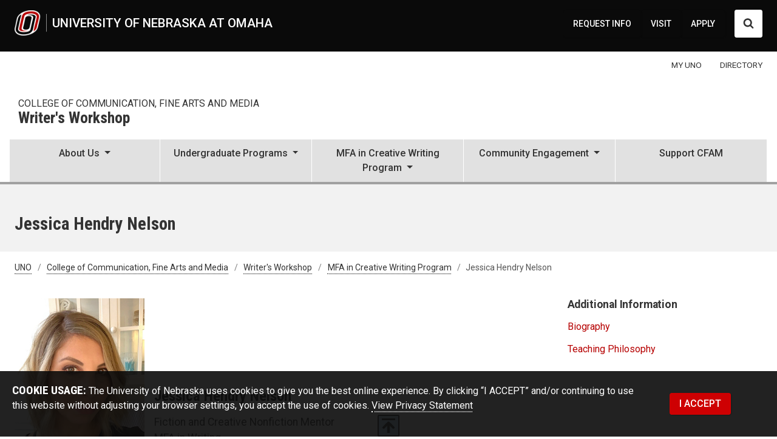

--- FILE ---
content_type: text/html; charset=UTF-8
request_url: https://www.unomaha.edu/college-of-communication-fine-arts-and-media/writers-workshop/mfa-program/mfa-faculty/jessica-hendry-nelson.php
body_size: 12814
content:
<!DOCTYPE html>
<html xmlns="http://www.w3.org/1999/xhtml" lang="en">
	<head>
		<meta charset="utf-8"/>
		<meta content="Jessica Hendry Nelson" name="description"/>
		<meta content="width=device-width,initial-scale=1" name="viewport"/>
		
            <title>Jessica Hendry Nelson | Writer's Workshop | University of Nebraska Omaha</title>
    




		
		    <link href="https://www.unomaha.edu/college-of-communication-fine-arts-and-media/writers-workshop/mfa-program/mfa-faculty/jessica-hendry-nelson.php" rel="canonical"/>
<meta content="634685d08930019310a99d677aaefeae" name="hh-id"/>
		
		
    
    
	
	
	
	
<link rel="icon" href="/favicon.svg" type="image/svg+xml"><link rel="alternate icon" type="image/png" sizes="32x32" href="/favicon-32x32.png"><link rel="alternate icon" type="image/png" sizes="16x16" href="/favicon-16x16.png"><link rel="apple-touch-icon" sizes="180x180" href="/apple-touch-icon.png"><link rel="manifest" href="/site.webmanifest"><link rel="mask-icon" href="/safari-pinned-tab.svg" color="#c12626"><meta name="msapplication-TileColor" content="#c12626"><meta name="theme-color" content="#ffffff"><script src="/_files/js/_core/head.js"></script>
	<link href="https://www.unomaha.edu/_files/uno-template/current/css/uno-template.css?dt=1764876445" rel="stylesheet"/>
    




		
		
		
		<script type="text/javascript">// <![CDATA[
window.dataLayer = window.dataLayer || [];
window.dataLayer.push({'event': 'dataLayer-loaded'});
window.dataLayer.push({'webSystem': 'Top Level Web'});
// ]]></script>
	</head>
	<body data-bs-offset="80" data-bs-spy="scroll" data-bs-target="#scrollspy">
		<!-- Google Tag Manager --><noscript><iframe aria-hidden="true" height="0" src="//www.googletagmanager.com/ns.html?id=GTM-WXBWSJ" title="Intentionally blank" width="0"></iframe></noscript>
<script type="text/javascript">// <![CDATA[
(function(w,d,s,l,i){w[l]=w[l]||[];w[l].push({'gtm.start':
new Date().getTime(),event:'gtm.js'});var f=d.getElementsByTagName(s)[0],
j=d.createElement(s),dl=l!='dataLayer'?'&l='+l:'';j.async=true;j.src=
'//www.googletagmanager.com/gtm.js?id='+i+dl;f.parentNode.insertBefore(j,f);
})(window,document,'script','dataLayer','GTM-WXBWSJ');
// ]]></script>
<!-- End Google Tag Manager -->
		
<div class="
profile
subsite
header-pre 
header 
nav-primary 
nav-supplemental 
banner 
breadcrumbs 
aside-secondary 
footer-lists
footer-local
footer-def 
skyline 
coda
scrollspy
" id="wrapper-body-classes">

		<!--
        All University of Nebraska at Omaha web template code is the property of University Communications at UNO. You may not copy, reproduce, transmit, display, distribute, alter, reverse-engineer, or create derivative works based on any site elements without express authorization. This message may not be removed from any page based upon the UNO web template.
        -->
		<!-- EMERGENCY NOTICE START -->
		 

		<!-- EMERGENCY NOTICE END -->
		<div id="template-a">
			<header>
				<a class="visually-hidden-focusable position-absolute btn btn-light m-1" href="#main-anchor">Skip to main content</a>
				                            
 
<div>
	




                    <!--noindex-->     <div id="stick-start"></div>
    <div class="main-header" id="header">
        <div id="headings-www">
            <div class="headings-inner">
                <div id="header-lockup">
                    <a class="d-inline-flex" href="//www.unomaha.edu/index.php">
                        <img alt="University of Nebraska at Omaha logo" class="header-icon" src="//www.unomaha.edu/_files/images/uno-icon-50.png"/>
                        <span>University of Nebraska at Omaha</span>
                    </a>
                </div>
                <!-- DESKTOP SUPPLEMENTAL NAV -->
                            <nav aria-label="Supplemental Navigation and Search" id="nav-supplemental">
                <a href="//www.unomaha.edu/about-uno/request-for-information.php">REQUEST INFO</a>
            <a href="//www.unomaha.edu/about-uno/visit-uno.php">VISIT</a>
            <a href="//www.unomaha.edu/admissions/apply/index.php">APPLY</a>
                <button aria-controls="search" aria-expanded="false" class="btn btn-white" data-bs-target="#search" data-bs-toggle="collapse" id="search-toggler" type="button">
                <span class="visually-hidden">Search UNO</span>
                <svg xmlns="http://www.w3.org/2000/svg" class="search-collapsed" height="1792" style="float: left; width: 18px; height: 18px; margin: -.1rem 0 .1rem; fill: #333;" viewBox="0 0 1792 1792" width="1792">
                    <path d="M1216 832q0-185-131.5-316.5t-316.5-131.5-316.5 131.5-131.5 316.5 131.5 316.5 316.5 131.5 316.5-131.5 131.5-316.5zm512 832q0 52-38 90t-90 38q-54 0-90-38l-343-342q-179 124-399 124-143 0-273.5-55.5t-225-150-150-225-55.5-273.5 55.5-273.5 150-225 225-150 273.5-55.5 273.5 55.5 225 150 150 225 55.5 273.5q0 220-124 399l343 343q37 37 37 90z"/>
                </svg>
                <svg xmlns="http://www.w3.org/2000/svg" class="search-expanded" height="512px" id="Layer_1" style="float: left; width: 18px; height: 18px; margin: 0; fill: #333; enable-background: new 0 0 512 512;" version="1.1" viewBox="0 0 512 512" width="512px" xml:space="preserve" xmlns:xlink="http://www.w3.org/1999/xlink">
                    <path d="M443.6,387.1L312.4,255.4l131.5-130c5.4-5.4,5.4-14.2,0-19.6l-37.4-37.6c-2.6-2.6-6.1-4-9.8-4c-3.7,0-7.2,1.5-9.8,4  L256,197.8L124.9,68.3c-2.6-2.6-6.1-4-9.8-4c-3.7,0-7.2,1.5-9.8,4L68,105.9c-5.4,5.4-5.4,14.2,0,19.6l131.5,130L68.4,387.1  c-2.6,2.6-4.1,6.1-4.1,9.8c0,3.7,1.4,7.2,4.1,9.8l37.4,37.6c2.7,2.7,6.2,4.1,9.8,4.1c3.5,0,7.1-1.3,9.8-4.1L256,313.1l130.7,131.1  c2.7,2.7,6.2,4.1,9.8,4.1c3.5,0,7.1-1.3,9.8-4.1l37.4-37.6c2.6-2.6,4.1-6.1,4.1-9.8C447.7,393.2,446.2,389.7,443.6,387.1z"/>
                </svg>
            </button>
        </nav>
        <div class="navbar ms-1 mt-n2" id="nav-primary-toggle">
            <button aria-controls="nav-primary" aria-expanded="false" aria-label="Toggle navigation" data-bs-target="#nav-primary" data-bs-toggle="collapse" type="button">
                <span class="navbar-toggler-icon"></span>
            </button>
        </div>
                </div>
            <!-- DESKTOP SEARCH -->
            <div class="collapse" id="search">
                <form action="/search/index.php" autocomplete="off" id="search-form" method="get">
                    <label for="search-input">
                        <span class="visually-hidden">Search UNO</span>
                        <span aria-hidden="true" class="--icon-search --icon-lg d-inline-block"></span>
                    </label>
                    <div class="flex-grow-1">
                        <input name="cx" type="hidden" value="013054052462175277336:ppfgpjirxm4"/>
                        <input name="cof" type="hidden" value="FORID:11"/>
                        <input name="ie" type="hidden" value="UTF-8"/>
                        <input aria-label="Sitewide Search" class="form-control" dir="auto" id="search-input" name="q" placeholder="search" title="Search UNO" type="text"/>
                    </div>
                    <input type="submit" value="SEARCH"/>
                </form>
                <br/>
            </div>
        </div>
                    <div class="alternate" id="stick-stop"></div>
                            <nav class="navbar navbar-expand me-n2 d-none d-md-flex" id="nav-audience">
                <div class="container-fluid inner-content pe-2">
                    <div class="navbar-nav pe-0 ms-auto mt-n2">
                            <a href="//www.unomaha.edu/my/index.php"><span>MY UNO</span></a>
    <a href="//www.unomaha.edu/search/employee-directory.php"><span>DIRECTORY</span></a>

                    </div>
                </div>
            </nav>
                    <div id="headings-sub">
                <div class="headings-inner">
                    <div class="d-flex" id="header-lockup-sub">
                        <a aria-label="University of Nebraska at Omaha" href="//www.unomaha.edu/index.php">
                            <img alt="University of Nebraska at Omaha logo" class="header-icon" src="//www.unomaha.edu/_files/images/uno-icon-50-noline.png"/>
                        </a>
                        <div class="d-flex d-md-block" id="header-lockup-sub-text">
                                                            <a href="https://www.unomaha.edu/college-of-communication-fine-arts-and-media/index.php" id="college">College of Communication, Fine Arts and Media</a>
                                <a href="https://www.unomaha.edu/college-of-communication-fine-arts-and-media/writers-workshop" id="department">Writer's Workshop</a>
                                                    </div>
                        <div class="navbar ms-1" id="nav-primary-toggle">
                            <button aria-controls="nav-primary" aria-expanded="false" aria-label="Toggle navigation" data-bs-target="#nav-primary" data-bs-toggle="collapse" type="button">
                                <span class="navbar-toggler-icon"></span>
                            </button>
                        </div>
                    </div>
                </div>
            </div>
            </div>
            <nav aria-label="Main menu" class="navbar navbar-expand-md" id="nav-primary-wrap">
        <div class="navbar-collapse collapse" id="nav-primary">
            <!-- MOBILE SUPPLEMENTAL NAV -->
                        <nav aria-label="Supplemental Navigation and Search" id="nav-supplemental-mobile">
                <a href="//www.unomaha.edu/about-uno/request-for-information.php">REQUEST INFO</a>
            <a href="//www.unomaha.edu/about-uno/visit-uno.php">VISIT</a>
            <a href="//www.unomaha.edu/admissions/apply/index.php">APPLY</a>
            </nav>
                <nav class="navbar navbar-expand d-flex d-md-none py-0" id="nav-audience-mobile">
            <div class="container-fluid px-0 pb-2">
                <div class="navbar-nav navbar-nav mx-auto my-1 bg-transparent">
                        <a href="//www.unomaha.edu/my/index.php"><span>MY UNO</span></a>
    <a href="//www.unomaha.edu/search/employee-directory.php"><span>DIRECTORY</span></a>

                </div>
            </div>
        </nav>
        <div id="search-mobile">
            <form action="/search/index.php" autocomplete="off" id="search-head-mobile-form" method="get">
                <div class="d-flex align-items-center">
                    <label for="search-input-mobile">
                        <span class="visually-hidden">Search UNO</span>
                        <svg xmlns="http://www.w3.org/2000/svg" height="1792" style="width: 28px; height: 28px; fill: #fff;" viewBox="0 0 1792 1792" width="1792">
                            <path d="M1216 832q0-185-131.5-316.5t-316.5-131.5-316.5 131.5-131.5 316.5 131.5 316.5 316.5 131.5 316.5-131.5 131.5-316.5zm512 832q0 52-38 90t-90 38q-54 0-90-38l-343-342q-179 124-399 124-143 0-273.5-55.5t-225-150-150-225-55.5-273.5 55.5-273.5 150-225 225-150 273.5-55.5 273.5 55.5 225 150 150 225 55.5 273.5q0 220-124 399l343 343q37 37 37 90z"/>
                        </svg>
                    </label>
                    <input name="cx" type="hidden" value="013054052462175277336:ppfgpjirxm4"/>
                    <input name="cof" type="hidden" value="FORID:11"/>
                    <input name="ie" type="hidden" value="UTF-8"/>
                    <input aria-label="Sitewide Mobile Search" autofocus="" class="form-control" dir="auto" id="search-input-mobile" name="q" placeholder="search" type="text"/>
                    <input type="submit" value="SEARCH"/>
                </div>
            </form>
        </div>
                                <ul class="navbar-nav">
                                                                                                                                                                                                                                                                                                            <li class="nav-item dropdown flex-fill">
                                <a aria-expanded="false" aria-haspopup="true" class="nav-link dropdown-toggle" data-bs-toggle="dropdown" href="#" id="AboutUs" role="button">
                                    <span class="list-heading">About Us</span>
                                    <span class="caret"> </span>
                                    <span class="back">
                                        <span aria-hidden="true">Back</span><span class="visually-hidden">back to Main menu</span>
                                    </span>
                                </a>
                                <ul aria-labelledby="AboutUs" class="dropdown-menu">
                                                                                                                                                                                                     <li><a class="dropdown-item" href="https://www.unomaha.edu/college-of-communication-fine-arts-and-media/about-us/faculty/index.php">Faculty Directory
                                        </a></li>
                                                                                                                                                                                                                                                                     <li><a class="dropdown-item" href="https://www.unomaha.edu/college-of-communication-fine-arts-and-media/about-us/staff/index.php">Staff Directory<i class="bi bi-caret-right-square float-end float-md-none ms-2 float-end float-md-none"></i></a></li>
                                                                                                                                                                                                                                                     <li><a class="dropdown-item" href="https://www.unomaha.edu/college-of-communication-fine-arts-and-media/writers-workshop/mfa-program/faculty.php">Faculty Mentors<i class="bi bi-caret-right-square float-end float-md-none ms-2 float-end float-md-none"></i></a></li>
                                                                                                                                                                                                                                                                                                     <li><a class="dropdown-item" href="https://www.unomaha.edu/college-of-communication-fine-arts-and-media/news/index.php">CFAM News &amp; Events<i class="bi bi-caret-right-square float-end float-md-none ms-2 float-end float-md-none"></i></a></li>
                                                                                            </ul>
                            </li>
                                                                                                                                                                                                                                                                                                                                                         <li class="nav-item dropdown flex-fill">
                                <a aria-expanded="false" aria-haspopup="true" class="nav-link dropdown-toggle" data-bs-toggle="dropdown" href="#" id="UndergraduatePrograms" role="button">
                                    <span class="list-heading">Undergraduate Programs</span>
                                    <span class="caret"> </span>
                                    <span class="back">
                                        <span aria-hidden="true">Back</span><span class="visually-hidden">back to Main menu</span>
                                    </span>
                                </a>
                                <ul aria-labelledby="UndergraduatePrograms" class="dropdown-menu">
                                                                                                                                                         <li><a class="dropdown-item" href="https://www.unomaha.edu/admissions/index.php">Apply
                                        </a></li>
                                                                                                                                                                                                                                                             <li><a class="dropdown-item" href="https://www.unomaha.edu/college-of-communication-fine-arts-and-media/writers-workshop/undergraduate-programs/bfa-in-creative-writing.php">BFA in Creative Writing<i class="bi bi-caret-right-square float-end float-md-none ms-2 float-end float-md-none"></i></a></li>
                                                                                                                                                                                                                                                                                                             <li><a class="dropdown-item" href="https://www.unomaha.edu/college-of-communication-fine-arts-and-media/admissions/scholarships.php">Scholarships<i class="bi bi-caret-right-square float-end float-md-none ms-2 float-end float-md-none"></i></a></li>
                                                                                            </ul>
                            </li>
                                                                                                                                                                                                                                                                                                                                                                                                                                 <li class="nav-item dropdown flex-fill">
                                <a aria-expanded="false" aria-haspopup="true" class="nav-link dropdown-toggle" data-bs-toggle="dropdown" href="#" id="MFAinCreativeWritingProgram" role="button">
                                    <span class="list-heading">MFA in Creative Writing Program</span>
                                    <span class="caret"> </span>
                                    <span class="back">
                                        <span aria-hidden="true">Back</span><span class="visually-hidden">back to Main menu</span>
                                    </span>
                                </a>
                                <ul aria-labelledby="MFAinCreativeWritingProgram" class="dropdown-menu">
                                                                                                                                                                                                 <li><a class="dropdown-item" href="https://www.unomaha.edu/college-of-communication-fine-arts-and-media/writers-workshop/mfa-program/index.php">Master of Fine Arts in Writing
                                        </a></li>
                                                                                                                                                                                                                                                                         <li><a class="dropdown-item" href="https://www.unomaha.edu/college-of-communication-fine-arts-and-media/writers-workshop/mfa-program/admissions.php">Admission Information<i class="bi bi-caret-right-square float-end float-md-none ms-2 float-end float-md-none"></i></a></li>
                                                                                                                                                                                                                                                                                             <li><a class="dropdown-item" href="https://www.unomaha.edu/college-of-communication-fine-arts-and-media/writers-workshop/mfa-program/faculty.php">Faculty Mentors<i class="bi bi-caret-right-square float-end float-md-none ms-2 float-end float-md-none"></i></a></li>
                                                                                                                                                                                                                                                                                             <li><a class="dropdown-item" href="https://www.unomaha.edu/college-of-communication-fine-arts-and-media/writers-workshop/mfa-program/residency-semester-work.php">Residency &amp; Semester Work<i class="bi bi-caret-right-square float-end float-md-none ms-2 float-end float-md-none"></i></a></li>
                                                                                                                                                                                                                                                                                             <li><a class="dropdown-item" href="https://www.unomaha.edu/college-of-communication-fine-arts-and-media/writers-workshop/mfa-program/post-graduate-study.php">Enrichment Study<i class="bi bi-caret-right-square float-end float-md-none ms-2 float-end float-md-none"></i></a></li>
                                                                                                                                                                                                                                                                                             <li><a class="dropdown-item" href="https://www.unomaha.edu/college-of-communication-fine-arts-and-media/writers-workshop/mfa-program/tuition.php">Tuition &amp; Fees<i class="bi bi-caret-right-square float-end float-md-none ms-2 float-end float-md-none"></i></a></li>
                                                                                                                                                                                                                                                                                             <li><a class="dropdown-item" href="https://www.unomaha.edu/college-of-communication-fine-arts-and-media/writers-workshop/mfa-program/mfa-scholarships.php">Fellowship Opportunities<i class="bi bi-caret-right-square float-end float-md-none ms-2 float-end float-md-none"></i></a></li>
                                                                                            </ul>
                            </li>
                                                                                                                                                                                                                                                                                                         <li class="nav-item dropdown flex-fill">
                                <a aria-expanded="false" aria-haspopup="true" class="nav-link dropdown-toggle" data-bs-toggle="dropdown" href="#" id="CommunityEngagement" role="button">
                                    <span class="list-heading">Community Engagement</span>
                                    <span class="caret"> </span>
                                    <span class="back">
                                        <span aria-hidden="true">Back</span><span class="visually-hidden">back to Main menu</span>
                                    </span>
                                </a>
                                <ul aria-labelledby="CommunityEngagement" class="dropdown-menu">
                                                                                                                                                                                     <li><a class="dropdown-item" href="https://www.unomaha.edu/college-of-communication-fine-arts-and-media/writers-workshop/community-engagement/reading-series.php">Writer's Workshop Reading Series
                                        </a></li>
                                                                                                                                                                                                                                                             <li><a class="dropdown-item" href="https://www.unomaha.edu/college-of-communication-fine-arts-and-media/writers-workshop/community-engagement/index.php">Community Engagement<i class="bi bi-caret-right-square float-end float-md-none ms-2 float-end float-md-none"></i></a></li>
                                                                                            </ul>
                            </li>
                                                                                                                                                                                                                                                                                                                                                                         <li class="nav-item flex-fill"><a class="nav-link" href="https://nufoundation.org/uno/college-of-communication-fine-arts-and-media">Support CFAM</a></li>
                                                                                                              </ul>                     </div>
    </nav> <!--endnoindex-->

</div>


			</header>
			<main id="main-anchor">
				

<div id="banner">
    <div class="inner-content">
        <div class="row">
            <div class="col">
                                                    <h1 class="si-h1-profile">Jessica Hendry Nelson</h1>
                            </div>
            <div id="banner-right"></div>
        </div>
    </div>
</div>
				


<nav aria-label="breadcrumb" class="" id="breadcrumb-visual-toggle" role="navigation">
    <ol class="breadcrumb">
        <li class="breadcrumb-item"><a class="ms-n3 ps-3" href="https://www.unomaha.edu/index.php">UNO</a></li>
                                                        <li class="breadcrumb-item"><a href="https://www.unomaha.edu/college-of-communication-fine-arts-and-media/index.php">College of Communication, Fine Arts and Media</a></li>
                                            <li class="breadcrumb-item"><a href="../../index.php">Writer's Workshop</a></li>
                                                                                            <li class="breadcrumb-item">
                                            <a href="../index.php">            MFA in Creative Writing Program
    </a>
                                    </li>
                                                                                                                    <li class="breadcrumb-item">
                                                        Jessica Hendry Nelson
                                        </li>
                        </ol>
</nav>
				<div id="main-content">
					<div class="container-fluid">
						<div class="row">
							<aside id="aside-primary">
								
							</aside>
							<div id="main-copy">
								
								
								    

         

    






    <div class="d-sm-flex align-items-end">
        <div class="col-12 col-sm-6 col-md-3 me-0 me-sm-3 text-center">
                            <img alt="Jessica Hendry Nelson" class="img-fluid w-100 float-md-end" src="nelson-2022.jpg"/>
                    </div>
        <div class="col-12 col-sm-6 col-md-9 mt-3 mb-4 text-center text-sm-start">
                            <h2 class="fs-3">Jessica Hendry Nelson</h2>
                                                    <ul class="list-unstyled">
                                                                                                        <li>Fiction and Creative Nonfiction Mentor</li>
                                                                                                                    <li>MFA in Writing</li>
                                    </ul>
                            <hr class="mt-4"/>
            </div>
        </div>

    
        <div class="d-flex flex-wrap pb-4 py-sm-4 mb-4 gy-1">
                                                                                                                            <div class="col-6 col-md-3 text-end py-1">personal website:</div>
                <div class="col-6 col-md-9 text-start ps-2 py-1">
                    <a class="text-break py-3" href="http://jessicahnelson.com">
                                                    jessicahnelson.com
                                            </a>
                </div>
                                    </div>



    
    <div class="collapse d-none d-sm-block" id="ai-section">
        <section>
                                                                        <h3 class="line-behind my-4 d-none d-sm-block fs-4"><span>Additional Information</span></h3>
                <div class="mx-n2">
                                    <section class="bg-light-even p-2" id="Biography">
                <h4 class="h5">Biography</h4>
                <p><strong>JESSICA HENDRY NELSON</strong>&#160;is the author of the memoir <em>If Only You People Could Follow Directions </em>(Counterpoint 2014), which was selected as a best debut book by the Indies Introduce New Voices program, the Indies Next List by the American Booksellers' Association, named a Best Book of the Year by <em>Kirkus Review</em>. It received starred reviews in Kirkus and Publisher's Weekly, and reviewed nationally in print and on NPR&#8212;including twice in <em>(O) Oprah Magazine</em>&#8212;and was a finalist for the Vermont Book Award. She is also co-author of the textbook and anthology <em>Advanced Creative Nonfiction: A Writer&#8217;s Guide and Anthology </em>along with the writer Sean Prentiss (Bloomsbury 2021). Her work has appeared in <em>The Threepenny Review, Prairie Schooner, Tin House, The Los Angeles Review of Books, North American Review, The Rumpus, The Carolina Quarterly, Columbia Journal, Painted Bride Quarterly, Crab Orchard Review, PANK, Drunken Boat </em>and elsewhere. She is Assistant Professor of Creative Writing at Virginia Commonwealth University and also teaches in the MFA Program at the University of Nebraska in Omaha. More at <a href="https://urldefense.com/v3/__http:/jessicahnelson.com__;!!PvXuogZ4sRB2p-tU!SpjDk1WwsS0Wsuvzx52BLhQ_3z0-X_E24QgoaUqEHpNj5h6xJTdyZNQjI7anIdV6$">jessicahnelson.com</a>.</p>
            </section>
                                <section class="bg-light-even p-2" id="TeachingPhilosophy">
                <h4 class="h5">Teaching Philosophy</h4>
                <p>&#8220;My teaching is student-centered. I learn what my students want from our time together and how they feel I can best assist them in reaching their goals. We work collaboratively to ensure that these needs and goals are met. My aim is to cultivate distinctive voices, not force them into a box. That being said, I also push students to move beyond the idea that we must &#8216;write what we know.&#8217; The most exciting work often comes from brave risks.</p>
<p>&#8220;This brave and enduring art is not created in a vacuum, but as part of a call and response with the world. It requires participation in a dialogue with the past, present, and future. I encourage my students to read widely and with vigor and build their critical faculties by focusing on the choices a particular author has made and why. I ask that they bring the same depth of thought to the discussions of their peers' work and relate these conversations to the critical modes and practices they apply in response to published work.</p>
<p>&#8220;My teaching and mentorship is rooted in the language and application of craft. This common language allows us to readily identify the techniques and strategies employed in published and peer work. Only then are we able to question the choices and imagine different ones. Students must learn the &#8216;rules,&#8217; but then they are encouraged to make informed decisions about how and when to apply them. I often assign readings that seek to finger the line between fiction and nonfiction, and I encourage students to think deeply about how these lines apply to their work and how they influence the reader. The best writers relinquish the hold on big abstract ideas, like absolute truth, in favor of the small image or detail that speaks volumes. They utilize structures that create meaning, rather than serving merely as vessels for content. Always, there is the focus on connection and &#8216;the pattern behind the cotton wool,&#8217; as Virginia Woolf says, that vast and binding web.&#8221;&#160;</p>
<p>&#160;</p>
<p><img alt="nelson-600x400jpg.jpg" height="400" src="nelson-600x400jpg.jpg" width="600"/></p>
            </section>
            
                </div>
        </section>
    </div>

    <div class="accordion d-sm-none" id="ai-accordion">
      <div class="accordion-item">
        <h2 class="accordion-header mt-0">
          <button aria-controls="ai-body" aria-expanded="false" class="accordion-button collapsed fw-bold" data-bs-target="#ai-body" data-bs-toggle="collapse" type="button">
            Additional Information
          </button>
        </h2>
        <div class="accordion-collapse collapse" data-bs-parent="#ai-accordion" id="ai-body">
          <div class="accordion-body">
                                                                        <h3 class="line-behind my-4 d-none d-sm-block fs-4"><span>Additional Information</span></h3>
                <div class="mx-n2">
                                      <section class="bg-light-even p-2" id="Biography">
                <h4 class="h5">Biography</h4>
                <p><strong>JESSICA HENDRY NELSON</strong>&#160;is the author of the memoir <em>If Only You People Could Follow Directions </em>(Counterpoint 2014), which was selected as a best debut book by the Indies Introduce New Voices program, the Indies Next List by the American Booksellers' Association, named a Best Book of the Year by <em>Kirkus Review</em>. It received starred reviews in Kirkus and Publisher's Weekly, and reviewed nationally in print and on NPR&#8212;including twice in <em>(O) Oprah Magazine</em>&#8212;and was a finalist for the Vermont Book Award. She is also co-author of the textbook and anthology <em>Advanced Creative Nonfiction: A Writer&#8217;s Guide and Anthology </em>along with the writer Sean Prentiss (Bloomsbury 2021). Her work has appeared in <em>The Threepenny Review, Prairie Schooner, Tin House, The Los Angeles Review of Books, North American Review, The Rumpus, The Carolina Quarterly, Columbia Journal, Painted Bride Quarterly, Crab Orchard Review, PANK, Drunken Boat </em>and elsewhere. She is Assistant Professor of Creative Writing at Virginia Commonwealth University and also teaches in the MFA Program at the University of Nebraska in Omaha. More at <a href="https://urldefense.com/v3/__http:/jessicahnelson.com__;!!PvXuogZ4sRB2p-tU!SpjDk1WwsS0Wsuvzx52BLhQ_3z0-X_E24QgoaUqEHpNj5h6xJTdyZNQjI7anIdV6$">jessicahnelson.com</a>.</p>
            </section>
                                <section class="bg-light-even p-2" id="TeachingPhilosophy">
                <h4 class="h5">Teaching Philosophy</h4>
                <p>&#8220;My teaching is student-centered. I learn what my students want from our time together and how they feel I can best assist them in reaching their goals. We work collaboratively to ensure that these needs and goals are met. My aim is to cultivate distinctive voices, not force them into a box. That being said, I also push students to move beyond the idea that we must &#8216;write what we know.&#8217; The most exciting work often comes from brave risks.</p>
<p>&#8220;This brave and enduring art is not created in a vacuum, but as part of a call and response with the world. It requires participation in a dialogue with the past, present, and future. I encourage my students to read widely and with vigor and build their critical faculties by focusing on the choices a particular author has made and why. I ask that they bring the same depth of thought to the discussions of their peers' work and relate these conversations to the critical modes and practices they apply in response to published work.</p>
<p>&#8220;My teaching and mentorship is rooted in the language and application of craft. This common language allows us to readily identify the techniques and strategies employed in published and peer work. Only then are we able to question the choices and imagine different ones. Students must learn the &#8216;rules,&#8217; but then they are encouraged to make informed decisions about how and when to apply them. I often assign readings that seek to finger the line between fiction and nonfiction, and I encourage students to think deeply about how these lines apply to their work and how they influence the reader. The best writers relinquish the hold on big abstract ideas, like absolute truth, in favor of the small image or detail that speaks volumes. They utilize structures that create meaning, rather than serving merely as vessels for content. Always, there is the focus on connection and &#8216;the pattern behind the cotton wool,&#8217; as Virginia Woolf says, that vast and binding web.&#8221;&#160;</p>
<p>&#160;</p>
<p><img alt="nelson-600x400jpg.jpg" height="400" src="nelson-600x400jpg.jpg" width="600"/></p>
            </section>
            
                </div>
          </div>
        </div>
      </div>
    </div>


								
								
								
							</div>
							<aside id="aside-secondary">
							    <div class="sticky-md-top">
                                    <nav class="nav flex-column" id="scrollspy">
        								

<div class="sticky-top d-none d-sm-block">
    <nav class="nav flex-column" id="scrollspy">
        
                    <h3 class="line-behind"><span>Additional Information</span></h3>
                            		<a class="nav-link" href="#Biography">Biography</a>
                        		<a class="nav-link" href="#TeachingPhilosophy">Teaching Philosophy</a>
                        
    </nav>
</div>
        								
        								
        								
        								
        								
        								
        							</nav>
        						</div>
							</aside>
						</div>
					</div>
				</div>
				





			</main>
			<footer>
				                                    

 
 

<!--noindex--> 
    <section id="footer-local" aria-labelledby="footer-local-heading">
        <div class="inner-content">
            <div class="row">
                <div class="col-sm-12">
                                            <h4 id="footer-local-heading">
                            <span>College of Communication, Fine Arts and Media</span>
                        </h4>
                                    </div>
            </div>

            <div class="row">
                                <div class="col-sm-6 col-5th" role="navigation" aria-labelledby="nav-local-col1-heading">
                                            <a href="https://goo.gl/maps/Pt3Vem4ogjo" target="_blank">
                                                                    <h5 id="nav-local-col1-heading" class="text-uppercase h6 mb-3">Contact Us</h5>
                                                                    <ul class="mb-0">
                                                                                <li>College of Communication, Fine Arts and Media</li>
                                                                                <li>                                    314
                                                                Weber Fine Arts Building
                                </li>
                                                                                <li>6505 University Drive South
                                                                    </li>
                                                                                <li>Omaha, NE 68182
                                                                            &#160;<span class="map"><i class="bi bi-geo-alt-fill"></i> map</span>
                                                                    </li>
                                                    </ul>
                                                                </a>
                                                                <ul class="mt-2">
                                                        <li><a href="tel:402.554.3857">402.554.3857</a></li>
                                                                                <li><a href="mailto:cfam@unomaha.edu" class="email">cfam@unomaha.edu</a></li>
                            
                                
            
                
                                                
                
                        
                
           
          
        
                        </ul>
                                                                                                                                                                                                                                                                                                                                                                                                                                                                                                                                                                                                                                                                                                                                                                                                                                                                                                            <div class="pb-4 pb-md-0">
                        <h5 class="visually-hidden">Social media</h5>
                        
              
            <a class="btn btn-secondary rounded-circle p-2 m-1" aria-label="Facebook" href="https://www.facebook.com/UNOCFAM/"><svg xmlns="http://www.w3.org/2000/svg" width="26" height="26" fill="currentColor" class="bi bi-facebook" viewBox="0 0 16 16" ><path d="M16 8.049c0-4.446-3.582-8.05-8-8.05C3.58 0-.002 3.603-.002 8.05c0 4.017 2.926 7.347 6.75 7.951v-5.625h-2.03V8.05H6.75V6.275c0-2.017 1.195-3.131 3.022-3.131.876 0 1.791.157 1.791.157v1.98h-1.009c-.993 0-1.303.621-1.303 1.258v1.51h2.218l-.354 2.326H9.25V16c3.830-.604 6.75-3.934 6.75-7.951z"></path></svg></a>
                                     
                     </div>
                                </div>


                            <div class="col-sm-6 col-5th" role="navigation" aria-labelledby="nav-local-col2-heading">
                    <h5 id="nav-local-col2-heading" class="text-uppercase h6 mb-3">College Resources</h5>
                    <ul>
                            
            
                
                                                
                
                        
             
                    
        
        
                            <li><a href="https://www.unomaha.edu/college-of-communication-fine-arts-and-media/school-of-arts/index.php">School of the Arts</a></li>
            
           
          
            
                
                                        
                
                        
                
        
        
                            <li><a href="https://www.unomaha.edu/college-of-communication-fine-arts-and-media/communication/index.php">School of Communication</a></li>
                
            
           
          
            
                
                                        
                
                        
                
        
        
                            <li><a href="https://www.unomaha.edu/college-of-communication-fine-arts-and-media/music/index.php">School of Music</a></li>
                
            
           
          
            
                
                                        
                
                        
                
        
        
                            <li><a href="https://www.unomaha.edu/college-of-communication-fine-arts-and-media/writers-workshop/index.php">Writer&apos;s Workshop</a></li>
                
            
           
          
            
                
                                        
                
                        
                
        
        
                            <li><a href="https://www.unomaha.edu/college-of-communication-fine-arts-and-media/art-and-art-history/about-us/art-gallery/index.php">Art Gallery</a></li>
                
            
           
          
            
                
                                        
                
                        
                
        
        
                            <li><a href="https://www.unomaha.edu/college-of-communication-fine-arts-and-media/speech-center/index.php">Speech Center</a></li>
                
            
           
          
            
                
                                                
                
                        
             
                    
        
        
                            <li><a href="https://www.unomaha.edu/college-of-communication-fine-arts-and-media/theatre/index.php">UNO Theatre</a></li>
            
           
          
            
                
                                        
                
                        
                
        
        
                            <li><a href="https://kvno.org/">KVNO</a></li>
                
            
           
                        

                    </ul>
                            </div>


                            <div class="col-sm-6 col-5th">
                            </div>


        
        
                <div class="col-sm-6 col-5th">
                                    </div>

            
                <div class="col-sm-6 col-5th">
                                    <img src="https://www.unomaha.edu/_shared/images/300x300/weber.jpg" alt="Weber Fine Arts Building" />
                                </div>
            </div>
        </div>
    </section>

    <!--endnoindex-->
 




				




     
        
<!--noindex--> <section aria-label="UNO Sitewide Links" id="footer-lists">
    <div class="inner-content">
        <div class="row">
                        <div role="navigation" aria-labelledby="footer-lists-col1-heading" class="col-sm-6 col-5th">
                                    <h2 id="footer-lists-col1-heading">Services and Resources</h2>
                                <ul>
                        
            
                
                                                
                
                        
             
                    
        
        
                                                <li>
                                        <a href="https://www.unomaha.edu/registrar/academic-calendar.php">Academic Calendar</a>
                    </li>
            
           
          
            
                
                                        
                
                        
             
                    
        
        
                                                <li>
                                        <a href="https://www.unomaha.edu/registrar/catalog.php">Course Catalogs</a>
                    </li>
            
           
          
            
                
                                        
                
                        
             
                    
        
        
                                                <li>
                                        <a href="https://www.unomaha.edu/milo-bail-student-center/mavcard/index.php">MavCARD Services</a>
                    </li>
            
           
          
            
                
                                                
                
                        
                
        
        
                                                <li>
                                        <a href="https://mavlink.unomaha.edu/">MavLINK</a>
                    </li>
            
           
          
            
                
                                        
                
                        
             
                    
        
        
                                                <li>
                                        <a href="https://www.unomaha.edu/my/index.php">my.unomaha.edu</a>
                    </li>
            
           
          
            
                
                                                
                
                        
             
                    
        
        
                                                <li>
                                        <a href="https://www.unomaha.edu/office-of-strategic-marketing-and-communications/online-brand-guide/index.php">UNO Brand Guide</a>
                    </li>
            
           
          
        

                </ul>
            </div>
                        <div role="navigation" aria-labelledby="footer-lists-col2-heading" class="col-sm-6 col-5th">
                                    <h2 id="footer-lists-col2-heading">Related Links</h2>
                                <ul>
                        
            
                
                                        
                
                        
             
                    
        
        
                                                <li>
                                        <a href="https://www.unomaha.edu/search/a-to-z.php">A-Z List</a>
                    </li>
            
           
          
            
                
                                                
                
                        
             
                    
        
        
                                                <li>
                                        <a href="https://www.unomaha.edu/human-resources/employment/index.php">Employment</a>
                    </li>
            
           
          
            
                
                                        
                
                        
                
        
        
                                                <li>
                                        <a href="https://nebraska.edu/">University of Nebraska System</a>
                    </li>
            
           
          
        

                </ul>
            </div>
                        <div role="navigation" aria-labelledby="footer-lists-col3-4-heading" class="col">
                                    <h2 id="footer-lists-col3-4-heading">Campus Links</h2>
                                <ul class="list-unstyled columns-2">
                                                
            
                
                                        
                
                        
                
        
        
                                                <li>
                                        <a href="https://www.unomaha.edu/accessibility-statement-assistance.php">Accessibility</a>
                    </li>
            
           
          
            
                
                                        
                
                        
             
                    
        
        
                                                <li>
                                        <a href="https://www.unomaha.edu/accounting-services/cashiering-and-student-accounts/index.php">Billing Office</a>
                    </li>
            
           
          
            
                
                                        
                
                        
             
                    
        
        
                                                <li>
                                        <a href="https://www.unomaha.edu/about-uno/buildings-and-maps/index.php">Buildings and Maps</a>
                    </li>
            
           
          
            
                
                                        
                
                        
             
                    
        
        
                                                <li>
                                        <a href="https://www.unomaha.edu/search/employee-directory.php">Campus Directory</a>
                    </li>
            
           
          
            
                
                                        
                
                        
             
                    
        
        
                                                <li>
                                        <a href="https://www.unomaha.edu/about-uno/safety.php">Campus Safety</a>
                    </li>
            
           
          
            
                
                                        
                
                        
                
        
        
                                                <li>
                                        <a href="https://events.unomaha.edu/">Events</a>
                    </li>
            
           
          
            
                
                                        
                
                        
             
                    
        
        
                                                <li>
                                        <a href="https://www.unomaha.edu/human-resources/index.php">Human Resources</a>
                    </li>
            
           
          
        

                                                
            
                
                                                
                
                        
             
                    
        
        
                                                <li>
                                        <a href="https://www.unomaha.edu/criss-library/index.php">Library</a>
                    </li>
            
           
          
            
                
                                                
                
                        
             
                    
        
        
                                                <li>
                                        <a href="https://www.unomaha.edu/military-and-veteran-services/index.php">Military-Connected Resource Center</a>
                    </li>
            
           
          
            
                
                                        
                
                        
             
                    
        
        
                                                <li>
                                        <a href="https://www.unomaha.edu/news/index.php">News</a>
                    </li>
            
           
          
            
                
                                        
                
                        
             
                    
        
        
                                                <li>
                                        <a href="https://www.unomaha.edu/registrar/index.php">Registrar</a>
                    </li>
            
           
          
            
                
                                                
                
                        
             
                    
        
        
                                                <li>
                                        <a href="https://www.unomaha.edu/samuel-bak-museum-the-learning-center/index.php">Samuel Bak Museum: The Learning Center</a>
                    </li>
            
           
          
        

                </ul>
            </div>
                        <div role="navigation" aria-labelledby="footer-lists-col5-heading" class="col-5th">
                                    <h2 id="footer-lists-col5-heading">Policies and Reporting</h2>
                                <ul>
                        
            
                
                                        
                
                        
             
                    
        
        
                                                <li>
                                        <a href="https://www.unomaha.edu/emergency/index.php">Emergency Information Alert</a>
                    </li>
            
           
          
            
                
                                        
                
                        
                
        
        
                                                <li>
                                        <a href="https://www.unomaha.edu/report-a-concern/mavs-report.php">MavsReport</a>
                    </li>
            
           
          
            
                
                                        
                
                        
                
        
        
                                                <li>
                                        <a href="https://www.unomaha.edu/notice-of-nondiscrimination-anti-harassment-and-non-retaliation.php">Notice of Nondiscrimination</a>
                    </li>
            
           
          
            
                
                                        
                
                        
                
        
        
                                                <li>
                                        <a href="https://nufoundation.org/">NU Foundation</a>
                    </li>
            
           
          
            
                
                                        
                
                        
                
        
        
                                                <li>
                                        <a href="https://nebraska.edu/privacy-statement">Privacy Statement</a>
                    </li>
            
           
          
            
                
                                        
                
                        
             
                    
        
        
                                                <li>
                                        <a href="https://www.unomaha.edu/campus-policies/index.php">University Policies</a>
                    </li>
            
           
          
        

                </ul>
            </div>

        </div>
    </div>
</section>

<section id="footer-def" aria-label="UNO Contact and Policy Links">
    <div class="row">
        <div class="col-sm-12 col-md-8">
            <svg xmlns="http://www.w3.org/2000/svg" class="d-none">
            	<symbol id="circle-half" viewBox="0 0 16 16">
            		<path d="M8 15A7 7 0 1 0 8 1v14zm0 1A8 8 0 1 1 8 0a8 8 0 0 1 0 16z"/>
            	</symbol>
            	<symbol id="moon-fill" viewBox="0 0 16 16">
            		<path d="M6 .278a.768.768 0 0 1 .08.858 7.208 7.208 0 0 0-.878 3.46c0 4.021 3.278 7.277 7.318 7.277.527 0 1.04-.055 1.533-.16a.787.787 0 0 1 .81.316.733.733 0 0 1-.031.893A8.349 8.349 0 0 1 8.344 16C3.734 16 0 12.286 0 7.71 0 4.266 2.114 1.312 5.124.06A.752.752 0 0 1 6 .278z"/>
            	</symbol>
            	<symbol id="sun-fill" viewBox="0 0 16 16">
            		<path d="M8 12a4 4 0 1 0 0-8 4 4 0 0 0 0 8zM8 0a.5.5 0 0 1 .5.5v2a.5.5 0 0 1-1 0v-2A.5.5 0 0 1 8 0zm0 13a.5.5 0 0 1 .5.5v2a.5.5 0 0 1-1 0v-2A.5.5 0 0 1 8 13zm8-5a.5.5 0 0 1-.5.5h-2a.5.5 0 0 1 0-1h2a.5.5 0 0 1 .5.5zM3 8a.5.5 0 0 1-.5.5h-2a.5.5 0 0 1 0-1h2A.5.5 0 0 1 3 8zm10.657-5.657a.5.5 0 0 1 0 .707l-1.414 1.415a.5.5 0 1 1-.707-.708l1.414-1.414a.5.5 0 0 1 .707 0zm-9.193 9.193a.5.5 0 0 1 0 .707L3.05 13.657a.5.5 0 0 1-.707-.707l1.414-1.414a.5.5 0 0 1 .707 0zm9.193 2.121a.5.5 0 0 1-.707 0l-1.414-1.414a.5.5 0 0 1 .707-.707l1.414 1.414a.5.5 0 0 1 0 .707zM4.464 4.465a.5.5 0 0 1-.707 0L2.343 3.05a.5.5 0 1 1 .707-.707l1.414 1.414a.5.5 0 0 1 0 .708z"/>
            	</symbol>
            	<symbol id="check2" viewBox="0 0 16 16">
            		<path d="M13.854 3.646a.5.5 0 0 1 0 .708l-7 7a.5.5 0 0 1-.708 0l-3.5-3.5a.5.5 0 1 1 .708-.708L6.5 10.293l6.646-6.647a.5.5 0 0 1 .708 0z"/>
            	</symbol>
            </svg>
            <ol>
                    
            
                
                                        
                
                        
                
        
        
                                                <li>
                                        <a href="https://nebraska.edu/privacy-statement">Privacy Statement</a>
                    </li>
            
           
          
            
                
                                        
                
                        
             
                    
        
        
                                                <li>
                                        <a href="https://www.unomaha.edu/accessibility-statement-assistance.php">Accessibility</a>
                    </li>
            
           
          
        

                <li class="dropdown" id="mode-toggle">
                    <button id="bd-theme" class="btn btn-secondary dropdown-toggle align-items-center" type="button" data-bs-toggle="dropdown" data-bs-display="static" aria-expanded="false" aria-label="Toggle theme (light)">
                        <svg class="bi theme-icon-active"><use href="#circle-half"></use></svg>
                        <span class="visually-hidden" id="bd-theme-text">Toggle theme</span>
                    </button>
                    <ul class="dropdown-menu p-0 mt-n2" aria-labelledby="bd-theme-text">
                        <li>
                            <button aria-pressed="true" class="dropdown-item d-flex align-items-center" data-bs-theme-value="light" type="button">
                                <svg class="bi me-2 opacity-50 theme-icon"><use href="#sun-fill"></use></svg>
                                  Light
                                <svg class="bi ms-auto d-none"><use href="#check2"></use></svg>
                            </button>
                        </li>
                        <li>
                            <button aria-pressed="false" class="dropdown-item d-flex align-items-center" data-bs-theme-value="dark" type="button">
                                <svg class="bi me-2 opacity-50 theme-icon"><use href="#moon-fill"></use></svg>
                                  Dark
                                <svg class="bi ms-auto d-none"><use href="#check2"></use></svg>
                            </button>
                        </li>
                        <li>
                            <button aria-pressed="false" class="dropdown-item d-flex align-items-center active" data-bs-theme-value="auto" type="button">
                                <svg class="bi me-2 opacity-50 theme-icon"><use href="#circle-half"></use></svg>
                                  Auto
                                <svg class="bi ms-auto d-none"><use href="#check2"></use></svg>
                            </button>
                        </li>
                    </ul>
                </li>
            </ol>
        </div>
                <div class="col-sm-12 col-md-4">
            <ol class="float-none float-md-end me-n3">
                    
            
                
                                        
                
                        
                
           
          
        

                                    <li class="phone"><a href="tel:402.554.2800">402.554.2800</a></li>
                             </ol>
        </div>
    </div>
        <div class="row">
        <div class="col-12">
            <hr />
        </div>
    </div>
    
    <div class="d-flex flex-md-nowrap flex-wrap" id="footer-def-lockup">
        <div>
            <a href="//www.unomaha.edu/" id="footer-lockup-img"><span class="visually-hidden">University of Nebraska at Omaha</span></a>
        </div>
        <div class="d-flex-inline flex-fill" id="footer-def-address">
            <a href="https://www.google.com/maps/place/University+of+Nebraska+Omaha/@41.2582497,-96.0107049,15z/data=!4m5!3m4!1s0x0:0x4dbea6a55857784f!8m2!3d41.2582497!4d-96.0107049" target="_blank">
                University of Nebraska at Omaha,
                6001 Dodge Street,
                Omaha, NE, 68182 <svg xmlns="http://www.w3.org/2000/svg" width="14" height="14" fill="#bbb" class="bi bi-geo-alt-fill" viewBox="0 0 16 16">
  <path d="M8 16s6-5.686 6-10A6 6 0 0 0 2 6c0 4.314 6 10 6 10zm0-7a3 3 0 1 1 0-6 3 3 0 0 1 0 6z"></path>
</svg>
            </a>
            
                        <ul class="list-unstyled breadcrumb">
                <li>
                    <a href="https://nebraska.cascadecms.com/entity/open.act?id=440d29c08930019332ac1d564243e9dc&amp;type=page" id="linkEdit">&#169;
                        <script>
                            const year = new Date().getFullYear();
                            const linkEdit = document.getElementById("linkEdit");
                            linkEdit.innerHTML += year;
                        </script>
                        &#160;
                    </a>
                </li>
                                    
            
                
                                        
                
                        
                
           
          
        

            </ul>
        </div>

                <div id="footer-def-social">
            <div class=" text-center ps-sm-0 ps-0 pt-sm-4 pt-md-0">
                <h2 class="visually-hidden">Social Media</h2>
                
              
            <a class="btn btn-secondary rounded-circle p-2 p-sm-3 m-1" aria-label="Facebook" href="https://www.facebook.com/unomaha/"><svg xmlns="http://www.w3.org/2000/svg" width="26" height="26" fill="currentColor" class="bi bi-facebook" viewBox="0 0 16 16" ><path d="M16 8.049c0-4.446-3.582-8.05-8-8.05C3.58 0-.002 3.603-.002 8.05c0 4.017 2.926 7.347 6.75 7.951v-5.625h-2.03V8.05H6.75V6.275c0-2.017 1.195-3.131 3.022-3.131.876 0 1.791.157 1.791.157v1.98h-1.009c-.993 0-1.303.621-1.303 1.258v1.51h2.218l-.354 2.326H9.25V16c3.830-.604 6.75-3.934 6.75-7.951z"></path></svg></a>
                <a class="btn btn-secondary rounded-circle p-2 p-sm-3 m-1" aria-label="Twitter" href="https://twitter.com/unomaha"><svg xmlns="http://www.w3.org/2000/svg" width="26" height="26" fill="currentColor" class="bi bi-twitter-x" viewBox="0 0 16 16"><path d="M12.6.75h2.454l-5.36 6.142L16 15.25h-4.937l-3.867-5.07-4.425 5.07H.316l5.733-6.57L0 .75h5.063l3.495 4.633L12.601.75Zm-.86 13.028h1.36L4.323 2.145H2.865z"/></svg></a>
                    <a class="btn btn-secondary rounded-circle p-2 p-sm-3 m-1" aria-label="YouTube" href="https://www.youtube.com/user/UNOMavTV"><svg xmlns="http://www.w3.org/2000/svg" width="26" height="26" fill="currentColor" class="bi bi-youtube" viewBox="0 0 16 16"><path d="M8.051 1.999h.089c.822.003 4.987.033 6.11.335a2.01 2.01 0 0 1 1.415 1.42c.101.38.172.883.22 1.402l.01.104.022.26.008.104c.065.914.073 1.77.074 1.957v.075c-.001.194-.01 1.108-.082 2.06l-.008.105-.009.104c-.05.572-.130 1.14-.235 1.558a2.007 2.007 0 0 1-1.415 1.42c-1.16.312-5.569.334-6.18.335h-.142c-.309 0-1.587-.006-2.927-.052l-.17-.006-.087-.004-.171-.007-.171-.007c-1.11-.049-2.167-.128-2.654-.26a2.007 2.007 0 0 1-1.415-1.419c-.111-.417-.185-.986-.235-1.558L.09 9.82l-.008-.104A31.4 31.4 0 0 1 0 7.68v-.123c.002-.215.01-.958.064-1.778l.007-.103.003-.052.008-.104.022-.26.01-.104c.048-.519.119-1.023.22-1.402a2.007 2.007 0 0 1 1.415-1.42c.487-.13 1.544-.21 2.654-.26l.17-.007.172-.006.086-.003.171-.007A99.788 99.788 0 0 1 7.858 2h.193zM6.4 5.209v4.818l4.157-2.408L6.4 5.209z"/></svg></a>
                <a class="btn btn-secondary rounded-circle p-2 p-sm-3 m-1" aria-label="LinkedIn" href="https://www.linkedin.com/school/5923"><svg xmlns="http://www.w3.org/2000/svg" width="26" height="26" fill="currentColor" class="bi bi-linkedin" viewBox="0 0 16 16"><path d="M0 1.146C0 .513.526 0 1.175 0h13.65C15.474 0 16 .513 16 1.146v13.708c0 .633-.526 1.146-1.175 1.146H1.175C.526 16 0 15.487 0 14.854V1.146zm4.943 12.308V6.169H2.542v7.225h2.401zm-1.2-8.212c.837 0 1.358-.554 1.358-1.308-.015-.709-.52-1.308-1.342-1.308-.822 0-1.359.54-1.359 1.308 0 .694.521 1.308 1.327 1.308h.016zm4.908 8.212V9.359c0-.216.016-.432.08-.586.173-.431.568-.878 1.232-.878.869 0 1.216.662 1.216 1.634v3.865h2.401V9.25c0-2.22-1.184-3.252-2.764-3.252-1.274 0-1.845.7-2.165 1.193v.025h-.016a5.54 5.54 0 0 1 .016-.025V6.169h-2.4c.03.678 0 7.225 0 7.225h2.4z"/></svg></a>
                <a class="btn btn-secondary rounded-circle p-2 p-sm-3 m-1" aria-label="Instagram" href="https://www.instagram.com/unomaha/"><svg xmlns="http://www.w3.org/2000/svg" width="26" height="26" fill="currentColor" class="bi bi-instagram" viewBox="0 0 16 16"><path d="M8 0C5.829 0 5.556.01 4.703.048 3.85.088 3.269.222 2.76.42a3.917 3.917 0 0 0-1.417.923A3.927 3.927 0 0 0 .42 2.76C.222 3.268.087 3.85.048 4.7.01 5.555 0 5.827 0 8.001c0 2.172.01 2.444.048 3.297.04.852.174 1.433.372 1.942.205.526.478.972.923 1.417.444.445.89.719 1.416.923.51.198 1.09.333 1.942.372C5.555 15.99 5.827 16 8 16s2.444-.01 3.298-.048c.851-.04 1.434-.174 1.943-.372a3.916 3.916 0 0 0 1.416-.923c.445-.445.718-.891.923-1.417.197-.509.332-1.09.372-1.942C15.99 10.445 16 10.173 16 8s-.01-2.445-.048-3.299c-.04-.851-.175-1.433-.372-1.941a3.926 3.926 0 0 0-.923-1.417A3.911 3.911 0 0 0 13.30.42c-.51-.198-1.092-.333-1.943-.372C10.443.01 10.172 0 7.998 0h.003zm-.717 1.442h.718c2.136 0 2.389.007 3.232.046.78.035 1.204.166 1.486.275.373.145.64.319.92.599.28.28.453.546.598.92.11.281.30.705.275 1.485.039.843.047 1.096.047 3.231s-.008 2.389-.047 3.232c-.035.78-.166 1.203-.275 1.485a2.47 2.47 0 0 1-.599.919c-.28.28-.546.453-.92.598-.28.11-.704.30-1.485.276-.843.038-1.096.047-3.232.047s-2.39-.009-3.233-.047c-.78-.036-1.203-.166-1.485-.276a2.478 2.478 0 0 1-.92-.598 2.48 2.48 0 0 1-.6-.92c-.109-.281-.30-.705-.275-1.485-.038-.843-.046-1.096-.046-3.233 0-2.136.008-2.388.046-3.231.036-.78.166-1.204.276-1.486.145-.373.319-.64.599-.92.28-.28.546-.453.92-.598.282-.11.705-.30 1.485-.276.738-.034 1.030-.044 2.515-.045v.002zm4.988 1.328a.96.96 0 1 0 0 1.92.96.96 0 0 0 0-1.92zm-4.27 1.122a4.109 4.109 0 1 0 0 8.217 4.109 4.109 0 0 0 0-8.217zm0 1.441a2.667 2.667 0 1 1 0 5.334 2.667 2.667 0 0 1 0-5.334z"/></svg></a>
                 
             </div>
        </div>
       
    </div>
    <hr />
</section>

<div id="skyline">
    <div class="row">
        <div class="col">
            <img class="d-flex" src="//www.unomaha.edu/_files/images/footer-skyline.png" alt="Omaha Skyline" />
        </div>
    </div>
    <div class="row">
        <div class="col">
                                        <p>Our Campus. Otherwise Known as Omaha.</p>
                                            </div>
    </div>
</div>

<div id="coda">
                                                                        <p >The University of Nebraska does not discriminate based on race, color, ethnicity, national origin, sex, pregnancy, sexual orientation, gender identity, religion, disability, age, genetic information, veteran status, marital status, and/or political affiliation in its education programs or activities, including admissions and employment. The University prohibits any form of retaliation taken against anyone for reporting discrimination, harassment, or retaliation for otherwise engaging in protected activity. <a href="https://www.unomaha.edu/notice-of-nondiscrimination-anti-harassment-and-non-retaliation.php">Read the full statement</a>.</p>
        </div>

<!--endnoindex-->

     




			</footer>
			<a aria-label="scroll to top of page" class="scrollToTop" href="#" style="display: inline;"></a>
			



<script src="https://www.unomaha.edu/_files/uno-template/current/js/uno-template.js?dt=1764876445"></script>
<script src="https://www.unomaha.edu/_files/js/_core/body-custom-bs5.js?dt=1764688149"></script>	



			
			
			
            </div>
            
		</div>
	</body>
</html>